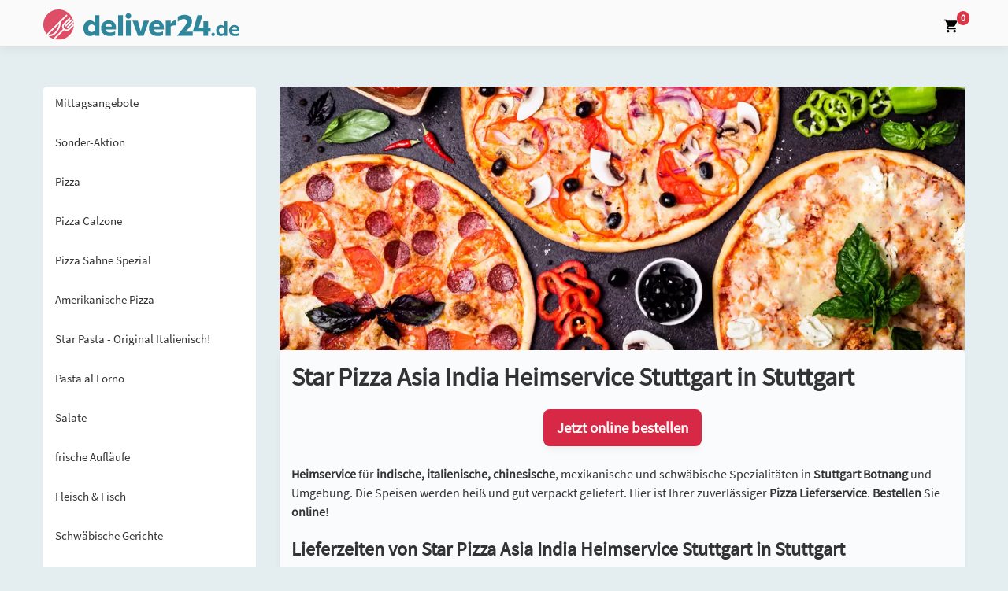

--- FILE ---
content_type: text/html; charset=UTF-8
request_url: https://shops.deliver24.de/star-pizza-asia-india-stuttgart/
body_size: 6224
content:
<!-- Dieser Shop wurde erstellt von Lieferservice-Onlineshop.de -->
<!DOCTYPE html>
<html lang="de">
  <head>
    <title>Star Pizza Asia India Heimservice Stuttgart - dein Lieferdienst in Stuttgart</title>
	<meta name="Title" content="Star Pizza Asia India Heimservice Stuttgart - dein Lieferdienst in Stuttgart" />
    <meta name="description" content='Online bestellen bei Star Pizza Asia India Heimservice Stuttgart in Stuttgart' />
	<meta name="robots" content="index,follow" />

    <meta name="viewport" content="width=device-width, initial-scale=1">
	<meta http-equiv="Content-Type" content="text/html; charset=UTF-8" />
    <script src='/res2/js/jquery/jquery-pack.js'></script>

	<link rel="apple-touch-icon" sizes="57x57" href="/res/icons/apple-icon-57x57.png">
	<link rel="apple-touch-icon" sizes="60x60" href="/res/icons/apple-icon-60x60.png">
	<link rel="apple-touch-icon" sizes="72x72" href="/res/icons/apple-icon-72x72.png">
	<link rel="apple-touch-icon" sizes="76x76" href="/res/icons/apple-icon-76x76.png">
	<link rel="apple-touch-icon" sizes="114x114" href="/res/icons/apple-icon-114x114.png">
	<link rel="apple-touch-icon" sizes="120x120" href="/res/icons/apple-icon-120x120.png">
	<link rel="apple-touch-icon" sizes="144x144" href="/res/icons/apple-icon-144x144.png">
	<link rel="apple-touch-icon" sizes="152x152" href="/res/icons/apple-icon-152x152.png">
	<link rel="apple-touch-icon" sizes="180x180" href="/res/icons/apple-icon-180x180.png">
	<link rel="icon" type="image/png" sizes="192x192"  href="/res/icons/android-icon-192x192.png">
	<link rel="icon" type="image/png" sizes="32x32" href="/res/icons/favicon-32x32.png">
	<link rel="icon" type="image/png" sizes="96x96" href="/res/icons/favicon-96x96.png">
	<link rel="icon" type="image/png" sizes="16x16" href="/res/icons/favicon-16x16.png">
	<link rel="manifest" href="/manifest.json">
	<meta name="msapplication-TileColor" content="#ffffff">
	<meta name="msapplication-TileImage" content="/res/icons/ms-icon-144x144.png">
	<meta name="theme-color" content="#ffffff">
    <link id="favicon" rel="shortcut icon" href="/res/icons/favicon.ico"/>
	<meta property="og:title" content="Star Pizza Asia India Heimservice Stuttgart - dein Lieferdienst in Stuttgart" />
	<meta property="og:type" content="article" />
	<meta property="og:url" content="https://shops.deliver24.de/" />
	<meta property="og:image" content="https://shops.deliver24.de/res2/logos/201.webp" />
	<link rel="image_src" href="https://shops.deliver24.de/res2/logos/201.webp" />

	<meta http-equiv="Content-Type" content="text/html; charset=UTF-8" />
	<meta name="Publisher" content="Deliver24 GmbH" />
	<meta name="Copyright" content="Deliver24 GmbH" />
	<meta name="Revisit-after" content="one day" />
	<meta name="Keywords" content="Impressum" />
	<meta name="page-topic" content="Online bestellen bei Star Pizza Asia India Heimservice Stuttgart in Stuttgart" />
	<meta name="Language" content="de" />

	
    
    <script>
    var rootdir = '/star-pizza-asia-india-stuttgart/';
    var domain = '/star-pizza-asia-india-stuttgart/';
    var sid = 'nqf82704dd4al4aopg57npblqo';
    var noscroll = false;
	</script>
    
    <link href='/res2/css/bootstrap4/bootstrap.min.css?20251113' rel='stylesheet' type='text/css' />
<link href='/res/css/fonts.css?20251113' rel='stylesheet' type='text/css' />
<link href='/res/css/style.css?20251113' rel='stylesheet' type='text/css' />
<link href='/res2/css/validationEngine.jquery.css?20251113' rel='stylesheet' type='text/css' />
<link href='/res2/css/leaflet.css?20251113' rel='stylesheet' type='text/css' />
<link href='/res2/css/framework.css?20251113' rel='stylesheet' type='text/css' />

	<style>
		
	</style>

    <script src='/res2/js/bootstrap4/jquery.min.js?20251113' type='text/javascript'></script>
<script src='/res2/js/bootstrap4/bootstrap.bundle.min.js?20251113' type='text/javascript'></script>
<script src='/res/js/jquery.sticky.js?20251113' type='text/javascript'></script>
<script src='/res2/js/jquery/jquery.validationEngine.js?20251113' type='text/javascript'></script>
<script src='/res2/js/jquery/jquery.validationEngine-de.js?20251113' type='text/javascript'></script>
<script src='/res/js/shop.js?20251113' type='text/javascript'></script>
<script src='/res/js/framework.js?20251113' type='text/javascript'></script>
<script src='/res/js/timepicker.js?20251113' type='text/javascript'></script>
<script src='/res2/js/leaflet.js?20251113' type='text/javascript'></script>
<script src='/res2/js/openstreetmap.js?20251113' type='text/javascript'></script>

    
    <script>
    
			var rootdir = '/star-pizza-asia-india-stuttgart/';
			var sid = 'nqf82704dd4al4aopg57npblqo';
			var cb = '';
			var paypal = '';
			var plz_id = '';
		

                        immo.push([48.77624580, 9.16139460, '/res/images/marker.png', '0']);
                

    
    </script>
	
    <link id="favicon" rel="shortcut icon" href="/res/images/favicon.ico" />

</head>

<body >
	<div id="surpremecontainer">

		<header>
    <nav class="navbar navbar-white fixed-top raised">
        <div class="container">
            <div>
                <a href="/" class="hidden-xs"><img src="/res/images/logo.svg" style="height:40px; margin: 8px 8px 7px 0;" /></a>
                <a href="/" class="visible-xs"><img src="/res/images/logo.svg" style="height:25px; margin: 11px 0 11px 0;" /></a>
            </div>

            <div class="btn-group">
                <div class="hidden-xs rabatt-button hidden">
                    
                </div>
                
                <div>
                    <a class="d-none" href="/star-pizza-asia-india-stuttgart/konto/anmelden"><img src="/res/images/icons/profile.svg" style="height:20px;" class="mx-2"></a>
                    <a href="/star-pizza-asia-india-stuttgart/cart" id="cart-top">
                        <img src="/res/images/icons/cart.svg" style="height:20px;" class="mx-2">
                        <span class="badge badge-danger cartcount br-10" >0</span>
                    </a>
                </div>
                
                <div class="visible-xs visible-sm">
                    <a href="#" role="button" id="hamburger-top" onclick="$('#mobilemenu').slideDown(); return false;">
                        <img src="/res/images/icons/hamburger.svg" style="height:30px;" class="ml-2">
                    </a>
                </div>
            </div>
        </div>
        <ul id="horizontalmenu" class="d-md-none">
	
	<li>
		<a class="closed" id="mobilemenu-1" href="/star-pizza-asia-india-stuttgart/mittagsangebote">
		Mittagsangebote
		</a>
	</li>

	<li>
		<a class="closed" id="mobilemenu-5" href="/star-pizza-asia-india-stuttgart/sonder-aktion">
		Sonder-Aktion
		</a>
	</li>

	<li>
		<a class="closed" id="mobilemenu-12" href="/star-pizza-asia-india-stuttgart/pizza">
		Pizza
		</a>
	</li>

	<li>
		<a class="closed" id="mobilemenu-14" href="/star-pizza-asia-india-stuttgart/pizza-calzone">
		Pizza Calzone
		</a>
	</li>

	<li>
		<a class="closed" id="mobilemenu-16" href="/star-pizza-asia-india-stuttgart/pizza-sahne-spezial">
		Pizza Sahne Spezial
		</a>
	</li>

	<li>
		<a class="closed" id="mobilemenu-18" href="/star-pizza-asia-india-stuttgart/amerikanische-pizza">
		Amerikanische Pizza
		</a>
	</li>

	<li>
		<a class="closed" id="mobilemenu-65" href="/star-pizza-asia-india-stuttgart/star-pasta-original-italienisch!">
		Star Pasta - Original Italienisch!
		</a>
	</li>

	<li>
		<a class="closed" id="mobilemenu-22" href="/star-pizza-asia-india-stuttgart/pasta-al-forno">
		Pasta al Forno
		</a>
	</li>

	<li>
		<a class="closed" id="mobilemenu-23" href="/star-pizza-asia-india-stuttgart/salate">
		Salate
		</a>
	</li>

	<li>
		<a class="closed" id="mobilemenu-25" href="/star-pizza-asia-india-stuttgart/frische-auflaeufe">
		frische Aufläufe
		</a>
	</li>

	<li>
		<a class="closed" id="mobilemenu-26" href="/star-pizza-asia-india-stuttgart/fleisch-fisch">
		Fleisch &amp; Fisch
		</a>
	</li>

	<li>
		<a class="closed" id="mobilemenu-31" href="/star-pizza-asia-india-stuttgart/schwaebische-gerichte">
		Schwäbische Gerichte
		</a>
	</li>

	<li>
		<a class="closed" id="mobilemenu-35" href="/star-pizza-asia-india-stuttgart/kartoffelgerichte">
		Kartoffelgerichte
		</a>
	</li>

	<li>
		<a class="closed" id="mobilemenu-36" href="/star-pizza-asia-india-stuttgart/toast">
		Toast
		</a>
	</li>

	<li>
		<a class="closed" id="mobilemenu-37" href="/star-pizza-asia-india-stuttgart/indien-und-pakistan-orientalisch würzig">
		Indien und Pakistan orientalisch würzig!
		</a>
	</li>

	<li>
		<a class="closed" id="mobilemenu-42" href="/star-pizza-asia-india-stuttgart/suppen-vorspeisen-chinesisch">
		Suppen &amp; Vorspeisen chinesisch
		</a>
	</li>

	<li>
		<a class="closed" id="mobilemenu-45" href="/star-pizza-asia-india-stuttgart/gebratene-nudeln-chinesisch">
		gebratene Nudeln chinesisch
		</a>
	</li>

	<li>
		<a class="closed" id="mobilemenu-46" href="/star-pizza-asia-india-stuttgart/gebratener-reis-chinesisch">
		gebratener Reis chinesisch
		</a>
	</li>

	<li>
		<a class="closed" id="mobilemenu-47" href="/star-pizza-asia-india-stuttgart/fleisch-chinesisch">
		Fleisch chinesisch
		</a>
	</li>

	<li>
		<a class="closed" id="mobilemenu-50" href="/star-pizza-asia-india-stuttgart/gefluegel-chinesisch">
		Geflügel chinesisch
		</a>
	</li>

	<li>
		<a class="closed" id="mobilemenu-53" href="/star-pizza-asia-india-stuttgart/meeresfruechte-chinesisch">
		Meeresfrüchte chinesisch
		</a>
	</li>

	<li>
		<a class="closed" id="mobilemenu-55" href="/star-pizza-asia-india-stuttgart/vegetarisch-chinesisch">
		Vegetarisch chinesisch
		</a>
	</li>

	<li>
		<a class="closed" id="mobilemenu-56" href="/star-pizza-asia-india-stuttgart/spezialitaeten-des-hauses">
		Spezialitäten des Hauses
		</a>
	</li>

	<li>
		<a class="closed" id="mobilemenu-57" href="/star-pizza-asia-india-stuttgart/beilagen">
		Beilagen
		</a>
	</li>

	<li>
		<a class="closed" id="mobilemenu-58" href="/star-pizza-asia-india-stuttgart/mexico-food">
		Mexico Food
		</a>
	</li>

	<li>
		<a class="closed" id="mobilemenu-59" href="/star-pizza-asia-india-stuttgart/nachtisch">
		Nachtisch
		</a>
	</li>

	<li>
		<a class="closed" id="mobilemenu-60" href="/star-pizza-asia-india-stuttgart/alkoholfreie-getraenke">
		Alkoholfreie Getränke
		</a>
	</li>

	<li>
		<a class="closed" id="mobilemenu-61" href="/star-pizza-asia-india-stuttgart/alkoholische-getraenke">
		Alkoholische Getränke
		</a>
	</li>

</ul>














    </nav>
</header>



		<div class="maincontainer">
			<div class="visible-xs" style="background:rgba(255,255,255,0.8)">
				<div class="container py-2">
					<div class="row">
						<div class="col-4">
							<img src="/res2/logos/201.webp" alt="Logo Star Pizza Asia India Heimservice Stuttgart" style="width:100%">
						</div>
						<div class="col-8">
							<strong>Star Pizza Asia India Heimservice Stuttgart</strong><br>
							Schlossstrasse 94, Stuttgart<br>
							<strong style="color:#d72845"></strong>
						</div>
					</div>
				</div>
			</div>

			

			<div class="container py-3">
				<div class="row">
					<div class="col-md-3 hidden-xs hidden-sm">
						<div id="shopmenu_wrapper" class="pb-2">
	<div id="shopmenu" class="shopmenu desktopmenu with-shadow">
		
	<a class="closed" id="menu-1" href="/star-pizza-asia-india-stuttgart/mittagsangebote">
		Mittagsangebote
	</a>

	<a class="closed" id="menu-5" href="/star-pizza-asia-india-stuttgart/sonder-aktion">
		Sonder-Aktion
	</a>

	<a class="closed" id="menu-12" href="/star-pizza-asia-india-stuttgart/pizza">
		Pizza
	</a>

	<a class="closed" id="menu-14" href="/star-pizza-asia-india-stuttgart/pizza-calzone">
		Pizza Calzone
	</a>

	<a class="closed" id="menu-16" href="/star-pizza-asia-india-stuttgart/pizza-sahne-spezial">
		Pizza Sahne Spezial
	</a>

	<a class="closed" id="menu-18" href="/star-pizza-asia-india-stuttgart/amerikanische-pizza">
		Amerikanische Pizza
	</a>

	<a class="closed" id="menu-65" href="/star-pizza-asia-india-stuttgart/star-pasta-original-italienisch!">
		Star Pasta - Original Italienisch!
	</a>

	<a class="closed" id="menu-22" href="/star-pizza-asia-india-stuttgart/pasta-al-forno">
		Pasta al Forno
	</a>

	<a class="closed" id="menu-23" href="/star-pizza-asia-india-stuttgart/salate">
		Salate
	</a>

	<a class="closed" id="menu-25" href="/star-pizza-asia-india-stuttgart/frische-auflaeufe">
		frische Aufläufe
	</a>

	<a class="closed" id="menu-26" href="/star-pizza-asia-india-stuttgart/fleisch-fisch">
		Fleisch &amp; Fisch
	</a>

	<a class="closed" id="menu-31" href="/star-pizza-asia-india-stuttgart/schwaebische-gerichte">
		Schwäbische Gerichte
	</a>

	<a class="closed" id="menu-35" href="/star-pizza-asia-india-stuttgart/kartoffelgerichte">
		Kartoffelgerichte
	</a>

	<a class="closed" id="menu-36" href="/star-pizza-asia-india-stuttgart/toast">
		Toast
	</a>

	<a class="closed" id="menu-37" href="/star-pizza-asia-india-stuttgart/indien-und-pakistan-orientalisch würzig">
		Indien und Pakistan orientalisch würzig!
	</a>

	<a class="closed" id="menu-42" href="/star-pizza-asia-india-stuttgart/suppen-vorspeisen-chinesisch">
		Suppen &amp; Vorspeisen chinesisch
	</a>

	<a class="closed" id="menu-45" href="/star-pizza-asia-india-stuttgart/gebratene-nudeln-chinesisch">
		gebratene Nudeln chinesisch
	</a>

	<a class="closed" id="menu-46" href="/star-pizza-asia-india-stuttgart/gebratener-reis-chinesisch">
		gebratener Reis chinesisch
	</a>

	<a class="closed" id="menu-47" href="/star-pizza-asia-india-stuttgart/fleisch-chinesisch">
		Fleisch chinesisch
	</a>

	<a class="closed" id="menu-50" href="/star-pizza-asia-india-stuttgart/gefluegel-chinesisch">
		Geflügel chinesisch
	</a>

	<a class="closed" id="menu-53" href="/star-pizza-asia-india-stuttgart/meeresfruechte-chinesisch">
		Meeresfrüchte chinesisch
	</a>

	<a class="closed" id="menu-55" href="/star-pizza-asia-india-stuttgart/vegetarisch-chinesisch">
		Vegetarisch chinesisch
	</a>

	<a class="closed" id="menu-56" href="/star-pizza-asia-india-stuttgart/spezialitaeten-des-hauses">
		Spezialitäten des Hauses
	</a>

	<a class="closed" id="menu-57" href="/star-pizza-asia-india-stuttgart/beilagen">
		Beilagen
	</a>

	<a class="closed" id="menu-58" href="/star-pizza-asia-india-stuttgart/mexico-food">
		Mexico Food
	</a>

	<a class="closed" id="menu-59" href="/star-pizza-asia-india-stuttgart/nachtisch">
		Nachtisch
	</a>

	<a class="closed" id="menu-60" href="/star-pizza-asia-india-stuttgart/alkoholfreie-getraenke">
		Alkoholfreie Getränke
	</a>

	<a class="closed" id="menu-61" href="/star-pizza-asia-india-stuttgart/alkoholische-getraenke">
		Alkoholische Getränke
	</a>

	</div>
</div>
<script>
	$('#shopmenu button').click(function() {
		$(this).parent().toggleClass('open closed');
		$(this).parent().find('.dropdown-container').slideToggle();
	});
</script>















					</div>
					<div class="col-md-9" id="sidebar-scroll-point">	
						
<img src="/res2/home-header/201.webp" alt="Star Pizza Asia India Heimservice Stuttgart" class="w-100">

<div class="lightbox raised p-3 br-5">

  <h1>Star Pizza Asia India Heimservice Stuttgart in Stuttgart</h1>

  <div class="text-center my-4">
    <a href="shop" class="btn btn-primary btn-lg br-5 raised">Jetzt online bestellen</a>
  </div>
  
  
	<div id="inlineeditor_home_seo">
		<p><strong>Heimservice</strong> f&uuml;r <strong>indische, italienische, chinesische</strong>, mexikanische und schw&auml;bische Spezialit&auml;ten in <strong>Stuttgart Botnang</strong> und Umgebung. Die Speisen werden hei&szlig; und gut verpackt geliefert. Hier ist Ihrer zuverl&auml;ssiger <strong>Pizza Lieferservice</strong>. <strong>Bestellen</strong> Sie <strong>online</strong>!</p>

	</div>









   
  <h2 class="mt-4">Lieferzeiten von Star Pizza Asia India Heimservice Stuttgart in Stuttgart</h2>
  <p>Mo, Di, Mi, Do, Fr: 10:30 - 22:45 Uhr<br/>Sa, So: 12:00 - 22:45 Uhr<br/>Feiertags: 12:00 - 22:00 Uhr</p>

  <h2 class="mt-4">Liefergebiete von Star Pizza Asia India Heimservice Stuttgart in Stuttgart</h2>
  <p>Star Pizza Asia India Heimservice Stuttgart in Stuttgart liefert Ihnen Ihr Essen in folgenden Liefergebieten:</p>
  <h4 class='mb-1'>ab 8,00&nbsp;&euro;:</h4><p>Mitte Stuttgart, Nord Stuttgart, West Stuttgart</p><h4 class='mb-1'>ab 9,00&nbsp;&euro;:</h4><p>Botnang Stuttgart, Nord Stuttgart, Ost Stuttgart, Süd Stuttgart, West Stuttgart</p><h4 class='mb-1'>ab 13,00&nbsp;&euro;:</h4><p>Kaltental Stuttgart</p><h4 class='mb-1'>ab 15,00&nbsp;&euro;:</h4><p>Frauenkopf Stuttgart, Mitte Stuttgart, Ost Stuttgart, Süd Stuttgart</p><h4 class='mb-1'>ab 18,00&nbsp;&euro;:</h4><p>Feuerbach Stuttgart, Kaltental Stuttgart, Möhringen Stuttgart, Vaihingen Stuttgart</p><h4 class='mb-1'>ab 20,00&nbsp;&euro;:</h4><p>Burgholzhof Stuttgart, Büsnau Stuttgart, Degerloch Stuttgart, Hoffeld Stuttgart, Münster Stuttgart, Sommerrain Stuttgart, Sonnenberg Stuttgart, Stammheim Stuttgart, Zuffenhausen Stuttgart</p><h4 class='mb-1'>ab 22,00&nbsp;&euro;:</h4><p>Bad Cannstatt Stuttgart</p>

  <h2 class='mt-4'>Hier finden Sie Star Pizza Asia India Heimservice Stuttgart in Stuttgart</h2><div class='row'><div id="map" style="z-index:1; width:100%; height:400px;"></div>

<div id="details_0" class="col-sm-12 row hidden">
	<div class="details">
		<strong>Star Pizza Asia India Heimservice Stuttgart</strong><br>Schlossstrasse 94<br> Stuttgart
		<div class="clearfix"></div>
	</div>
</div> 
</div>

  <h2 class="mt-4">Angebot von Star Pizza Asia India Heimservice Stuttgart in Stuttgart</h2>
  <p>
    Bestelle jetzt direkt online bei Star Pizza Asia India Heimservice Stuttgart in Stuttgart<br>
    Bei Star Pizza Asia India Heimservice Stuttgart in Stuttgart können Sie: 
  </p>
  <ul>
    
  <li><a href="mittagsangebote">Mittagsangebote bestellen in Stuttgart</a></li>

  <li><a href="sonder-aktion">Sonder-Aktion bestellen in Stuttgart</a></li>

  <li><a href="pizza">Pizza bestellen in Stuttgart</a></li>

  <li><a href="pizza-calzone">Pizza Calzone bestellen in Stuttgart</a></li>

  <li><a href="pizza-sahne-spezial">Pizza Sahne Spezial bestellen in Stuttgart</a></li>

  <li><a href="amerikanische-pizza">Amerikanische Pizza bestellen in Stuttgart</a></li>

  <li><a href="star-pasta-original-italienisch!">Star Pasta - Original Italienisch! bestellen in Stuttgart</a></li>

  <li><a href="pasta-al-forno">Pasta al Forno bestellen in Stuttgart</a></li>

  <li><a href="salate">Salate bestellen in Stuttgart</a></li>

  <li><a href="frische-auflaeufe">frische Aufläufe bestellen in Stuttgart</a></li>

  <li><a href="fleisch-fisch">Fleisch &amp; Fisch bestellen in Stuttgart</a></li>

  <li><a href="schwaebische-gerichte">Schwäbische Gerichte bestellen in Stuttgart</a></li>

  <li><a href="kartoffelgerichte">Kartoffelgerichte bestellen in Stuttgart</a></li>

  <li><a href="toast">Toast bestellen in Stuttgart</a></li>

  <li><a href="indien-und-pakistan-orientalisch würzig">Indien und Pakistan orientalisch würzig! bestellen in Stuttgart</a></li>

  <li><a href="suppen-vorspeisen-chinesisch">Suppen &amp; Vorspeisen chinesisch bestellen in Stuttgart</a></li>

  <li><a href="gebratene-nudeln-chinesisch">gebratene Nudeln chinesisch bestellen in Stuttgart</a></li>

  <li><a href="gebratener-reis-chinesisch">gebratener Reis chinesisch bestellen in Stuttgart</a></li>

  <li><a href="fleisch-chinesisch">Fleisch chinesisch bestellen in Stuttgart</a></li>

  <li><a href="gefluegel-chinesisch">Geflügel chinesisch bestellen in Stuttgart</a></li>

  <li><a href="meeresfruechte-chinesisch">Meeresfrüchte chinesisch bestellen in Stuttgart</a></li>

  <li><a href="vegetarisch-chinesisch">Vegetarisch chinesisch bestellen in Stuttgart</a></li>

  <li><a href="spezialitaeten-des-hauses">Spezialitäten des Hauses bestellen in Stuttgart</a></li>

  <li><a href="beilagen">Beilagen bestellen in Stuttgart</a></li>

  <li><a href="mexico-food">Mexico Food bestellen in Stuttgart</a></li>

  <li><a href="nachtisch">Nachtisch bestellen in Stuttgart</a></li>

  <li><a href="alkoholfreie-getraenke">Alkoholfreie Getränke bestellen in Stuttgart</a></li>

  <li><a href="alkoholische-getraenke">Alkoholische Getränke bestellen in Stuttgart</a></li>

  </ul>

</div>






					</div>
				</div>
			</div>


		</div>
		<footer class="footer">
    <div class="container">
        <div class="row">
            <div class="col-md-4">
                <h3>Star Pizza Asia India Heimservice Stuttgart</h3>
                <p>Schlossstrasse 94<br>
                70176 Stuttgart</p>
            
                <h3 class="mt-3">Zahlungsmethoden</h3>
                <p>
                    <img src="/res/images/icons/cash-w.svg" title="Bar" alt="Bar" class="mt-2 mr-2" style="width:20px;">
                    <img src="/res/images/icons/paypal-w.svg" title="Paypal" alt="Paypal" class="d-none mt-2 mr-2" style="width:20px;">
                    <img src="/res/images/icons/sofort-w.svg" title="Sofortüberweisung" alt="Sofortüberweisung" class="d-none mt-2 mr-2" style="width:20px;">
                    <img src="/res/images/icons/visa-w.svg" title="Visa" alt="Visa" class="d-none mt-2 mr-2" style="width:20px;">
                    <img src="/res/images/icons/mastercard-w.svg" title="Mastercard" alt="Mastercard" class="d-none mt-2 mr-2" style="width:20px;">
                </p>

            </div>
            <div class="col-md-4">
                <h3>Lieferzeiten</h3>
                Mo, Di, Mi, Do, Fr: 10:30 - 22:45 Uhr<br/>Sa, So: 12:00 - 22:45 Uhr<br/>Feiertags: 12:00 - 22:00 Uhr
            </div>
            <div class="col-md-4">
                <h3>Liefergebiet</h3>
                <h4 class='mb-1'>ab 8,00&nbsp;&euro;:</h4><p>Mitte Stuttgart, Nord Stuttgart, West Stuttgart</p><h4 class='mb-1'>ab 9,00&nbsp;&euro;:</h4><p>Botnang Stuttgart, Nord Stuttgart, Ost Stuttgart, Süd Stuttgart, West Stuttgart</p><h4 class='mb-1'>ab 13,00&nbsp;&euro;:</h4><p>Kaltental Stuttgart</p><h4 class='mb-1'>ab 15,00&nbsp;&euro;:</h4><p>Frauenkopf Stuttgart, Mitte Stuttgart, Ost Stuttgart, Süd Stuttgart</p><h4 class='mb-1'>ab 18,00&nbsp;&euro;:</h4><p>Feuerbach Stuttgart, Kaltental Stuttgart, Möhringen Stuttgart, Vaihingen Stuttgart</p><h4 class='mb-1'>ab 20,00&nbsp;&euro;:</h4><p>Burgholzhof Stuttgart, Büsnau Stuttgart, Degerloch Stuttgart, Hoffeld Stuttgart, Münster Stuttgart, Sommerrain Stuttgart, Sonnenberg Stuttgart, Stammheim Stuttgart, Zuffenhausen Stuttgart</p><h4 class='mb-1'>ab 22,00&nbsp;&euro;:</h4><p>Bad Cannstatt Stuttgart</p>
            </div>
        </div>
        <hr>
        <div class="row">
            <div class="col-sm-4 mb-3 mb-sm-0">
                &copy;  Deliver24<br>
            </div>
            <div class="col-sm-8 text-right imprint-links">
                <a href="/star-pizza-asia-india-stuttgart/content/allergene" class="mr-3">Allergene / Zusatzstoffe</a>
                <a href="/star-pizza-asia-india-stuttgart/impressum" class="mr-3">Impressum</a>
                <a href="/star-pizza-asia-india-stuttgart/datenschutz" class="mr-3">Datenschutz</a>
            </div>
        </div>
    </div>
</footer>
<div class="py-1 text-center" style="color:#fff; background:#222;">
    Bestellsystem: 
    <a style="color:#ddd" href="https://lieferservice-onlineshop.de" target="_blank">Lieferservice-Onlineshop.de</a> |
    <a style="color:#ddd" href="https://deliver24.de" target="_blank">Deliver24</a>
</div>


		
	</div>
	<div id="mobilemenu" class="hidden">
	<div>
		<a class="float-right d-block mr-3" href="#" onclick="$('#mobilemenu').slideUp(); return false;">
			<img src="/res/images/icons/close.svg" style="width:24px;" alt="schließen">
		</a>
		<h3 class="mt-1 mb-3">Menü</h3>
	</div>
	<div class="shopmenu">
		
	<a class="closed" id="mobilemenu-1" href="/star-pizza-asia-india-stuttgart/mittagsangebote">
		
		Mittagsangebote
	</a>

	<a class="closed" id="mobilemenu-5" href="/star-pizza-asia-india-stuttgart/sonder-aktion">
		
		Sonder-Aktion
	</a>

	<a class="closed" id="mobilemenu-12" href="/star-pizza-asia-india-stuttgart/pizza">
		
		Pizza
	</a>

	<a class="closed" id="mobilemenu-14" href="/star-pizza-asia-india-stuttgart/pizza-calzone">
		
		Pizza Calzone
	</a>

	<a class="closed" id="mobilemenu-16" href="/star-pizza-asia-india-stuttgart/pizza-sahne-spezial">
		
		Pizza Sahne Spezial
	</a>

	<a class="closed" id="mobilemenu-18" href="/star-pizza-asia-india-stuttgart/amerikanische-pizza">
		
		Amerikanische Pizza
	</a>

	<a class="closed" id="mobilemenu-65" href="/star-pizza-asia-india-stuttgart/star-pasta-original-italienisch!">
		
		Star Pasta - Original Italienisch!
	</a>

	<a class="closed" id="mobilemenu-22" href="/star-pizza-asia-india-stuttgart/pasta-al-forno">
		
		Pasta al Forno
	</a>

	<a class="closed" id="mobilemenu-23" href="/star-pizza-asia-india-stuttgart/salate">
		
		Salate
	</a>

	<a class="closed" id="mobilemenu-25" href="/star-pizza-asia-india-stuttgart/frische-auflaeufe">
		
		frische Aufläufe
	</a>

	<a class="closed" id="mobilemenu-26" href="/star-pizza-asia-india-stuttgart/fleisch-fisch">
		
		Fleisch &amp; Fisch
	</a>

	<a class="closed" id="mobilemenu-31" href="/star-pizza-asia-india-stuttgart/schwaebische-gerichte">
		
		Schwäbische Gerichte
	</a>

	<a class="closed" id="mobilemenu-35" href="/star-pizza-asia-india-stuttgart/kartoffelgerichte">
		
		Kartoffelgerichte
	</a>

	<a class="closed" id="mobilemenu-36" href="/star-pizza-asia-india-stuttgart/toast">
		
		Toast
	</a>

	<a class="closed" id="mobilemenu-37" href="/star-pizza-asia-india-stuttgart/indien-und-pakistan-orientalisch würzig">
		
		Indien und Pakistan orientalisch würzig!
	</a>

	<a class="closed" id="mobilemenu-42" href="/star-pizza-asia-india-stuttgart/suppen-vorspeisen-chinesisch">
		
		Suppen &amp; Vorspeisen chinesisch
	</a>

	<a class="closed" id="mobilemenu-45" href="/star-pizza-asia-india-stuttgart/gebratene-nudeln-chinesisch">
		
		gebratene Nudeln chinesisch
	</a>

	<a class="closed" id="mobilemenu-46" href="/star-pizza-asia-india-stuttgart/gebratener-reis-chinesisch">
		
		gebratener Reis chinesisch
	</a>

	<a class="closed" id="mobilemenu-47" href="/star-pizza-asia-india-stuttgart/fleisch-chinesisch">
		
		Fleisch chinesisch
	</a>

	<a class="closed" id="mobilemenu-50" href="/star-pizza-asia-india-stuttgart/gefluegel-chinesisch">
		
		Geflügel chinesisch
	</a>

	<a class="closed" id="mobilemenu-53" href="/star-pizza-asia-india-stuttgart/meeresfruechte-chinesisch">
		
		Meeresfrüchte chinesisch
	</a>

	<a class="closed" id="mobilemenu-55" href="/star-pizza-asia-india-stuttgart/vegetarisch-chinesisch">
		
		Vegetarisch chinesisch
	</a>

	<a class="closed" id="mobilemenu-56" href="/star-pizza-asia-india-stuttgart/spezialitaeten-des-hauses">
		
		Spezialitäten des Hauses
	</a>

	<a class="closed" id="mobilemenu-57" href="/star-pizza-asia-india-stuttgart/beilagen">
		
		Beilagen
	</a>

	<a class="closed" id="mobilemenu-58" href="/star-pizza-asia-india-stuttgart/mexico-food">
		
		Mexico Food
	</a>

	<a class="closed" id="mobilemenu-59" href="/star-pizza-asia-india-stuttgart/nachtisch">
		
		Nachtisch
	</a>

	<a class="closed" id="mobilemenu-60" href="/star-pizza-asia-india-stuttgart/alkoholfreie-getraenke">
		
		Alkoholfreie Getränke
	</a>

	<a class="closed" id="mobilemenu-61" href="/star-pizza-asia-india-stuttgart/alkoholische-getraenke">
		
		Alkoholische Getränke
	</a>

	</div>
</div>

<script>
	$('#mobilemenu button').click(function() {
		$(this).parent().toggleClass('open closed');
		$(this).parent().find('.dropdown-container').slideToggle();
	});
</script>












	<div id="myModal" class="modal" tabindex="-1" role="dialog"></div>
  <script>
	$('[data-toggle=offcanvas]').click(function() {
		$('.row-offcanvas').toggleClass('active');
	});
	$('[data-toggle=offcanvas2]').click(function() {
		$('.row-offcanvas').toggleClass('active2');
	});
		
	
			$('#shopmenu_wrapper').stick_in_parent({bottoming:true,offset_top:95,parent:$('.maincontainer')});

		
loadMap(map);

		try {
			let scrollTo = $('#horizontalmenu .active').css('color', '#000').position().left;                   
			$('#horizontalmenu').animate({'scrollLeft': scrollTo}, 0);    
		} catch (e) {}
		

			
	$('a.secureemail').each(function() {
		e = this.rel.replace('/','@');
		this.href = 'mailto:' + e;
		$(this).text(e);
	});
		 
  </script>
  

  
<!-- JSON-LD-Markup generiert von Google Strukturierte Daten: Markup-Hilfe -->
<script type="application/ld+json">
{
	"@context" : "http://schema.org",
  "@type" : "Restaurant",
  "name" : "Star Pizza Asia India Heimservice Stuttgart",
  "image" : "/res/logos/201.webp",
  "telephone" : "0711/ 610309",
  "email" : "info@deliver24.de",
  "priceRange" : "$$",
  "address" : {
    "@type" : "PostalAddress",
    "streetAddress" : "Schlossstrasse 94",
    "addressLocality" : "Stuttgart",
    "postalCode" : "70176",
    "addressCountry":"DE",
	"addressRegion":"Baden-Württemberg"
  },
  "geo": {
    "@type": "GeoCoordinates",
    "latitude": "48.77624580",
    "longitude": "9.16139460"
  },
  "menu" : "https://shops.deliver24.de/star-pizza-asia-india-stuttgart/",
  "url" : "https://shops.deliver24.de/star-pizza-asia-india-stuttgart/",
  "potentialAction": {
    "@type":"OrderAction",
    "target": {
       "@type": "EntryPoint",
       "urlTemplate": "https://shops.deliver24.de/star-pizza-asia-india-stuttgart/",
       "actionPlatform": ["http://schema.org/DesktopWebPlatform", "http://schema.org/MobileWebPlatform"],
        "inLanguage": "de-DE"
    },
    "deliveryMethod": [
      "http://purl.org/goodrelations/v1#DeliveryModeOwnFleet"
    ],
    "priceSpecification": {
      "@type":"DeliveryChargeSpecification",
      "appliesToDeliveryMethod":"http://purl.org/goodrelations/v1#DeliveryModeOwnFleet",
      "priceCurrency":"EUR",
      "price": 0.00,
      "eligibleTransactionVolume": {
        "@type":"PriceSpecification",
        "priceCurrency":"EUR",
        "price": 0.00
      }
    }
  }
}
</script>

	<!-- Matomo -->
	<!-- 
		Wir verwenden anonymes Tracking von Zugriffen, um unser Angebot verbessern zu können.
		Es werden dabei keine Cookies gesetzt und die IP-Adressen werden anonymisiert.
		Die Daten werden ausschließlich auf eigenen Servern gespeichert und nicht an Dritte gesendet.
	-->
	<script type="text/javascript">
	var _paq = window._paq = window._paq || [];
	/* tracker methods like "setCustomDimension" should be called before "trackPageView" */
	_paq.push(["setDoNotTrack", true]);
	_paq.push(["disableCookies"]);
	_paq.push(['trackPageView']);
	_paq.push(['enableLinkTracking']);
	(function() {
		var u="//matomo.digitale-speisekarte.eu/";
		_paq.push(['setTrackerUrl', u+'matomo.php']);
		_paq.push(['setSiteId', '5']);
		var d=document, g=d.createElement('script'), s=d.getElementsByTagName('script')[0];
		g.type='text/javascript'; g.async=true; g.src=u+'matomo.js'; s.parentNode.insertBefore(g,s);
	})();
	</script>
	<!-- End Matomo Code -->

    </body>
</html>





















--- FILE ---
content_type: text/css
request_url: https://shops.deliver24.de/res2/css/framework.css?20251113
body_size: 1016
content:
/* collapsed sidebar styles */
@media screen and (max-width: 767px) {
    .close-sidebar {
        position: relative;
        height:50px;
    }
    .close-cart {
        text-align:right;
    }
    .close-sidebar a {
        width: 50px;
        line-height:50px;
        font-size:1.3em;
        position:absolute;
        top:0;
        display:block;
        text-align: center;
        color:#000;
        text-decoration: none !important;
    }
    .close-cart a {
        right:0;
    }

    .modal-dialog {
        height:100%;
        margin:0;
    }

    .modal-content {
        min-height: 100%;
        border: 0;
    }

    .modal-body {
        padding: 15px 10px;
    }
    .modal-content,
    .modal-header,
    .modal-body {
        border-radius:0;
    }


}

.bs { display:none; }

label {
    margin-bottom:0 !important;
}

.navbar-top .dropdown-menu li:hover .sub-menu {
    visibility: visible;
}
.navbar-top .dropdown:hover .dropdown-menu {
    display: block;
}

.buttonsmall {
	height: 25px !important;
	height: 31px;
	text-align: left;
	text-decoration: none;
	width: 105px !important;
	width: 115px;
    display:block;
    float:left;
	font-size:1em;
	font-weight: bold;
	padding-top: 6px;
	padding-left: 10px;
    margin: 0 5px 5px 0;
    border:0 !important;
    outline:0 !important;
}

.buttonsmall:hover {
	height: 24px !important;
	height: 31px;
	padding-top: 7px;
}

.buttonsmall.grey {
	background: url("../images/button_grey.png") repeat scroll 0 0 transparent;
	color: #3b3b3b;
}

.buttonsmall.grey:hover {
	background: url("../images/button_grey.png") repeat scroll left bottom transparent;
} 

.buttonsmall.red {
	background: url("../images/button_red.png") repeat scroll 0 0 transparent;
	color: #fff;
}

.buttonsmall.red:hover {
	background: url("../images/button_red.png") repeat scroll left bottom transparent;
} 

.buttonquad {
	background: url("../images/button_grey_smallest.png") repeat scroll 0 0 transparent;
	color: #3b3b3b;
	height: 25px !important;
	height: 31px;
	text-align: center;
	text-decoration: none;
	width: 31px;
    display:block;
    float:left;
	font-size: 1em;
	font-weight: bold;
	padding-top: 6px;
    margin: 0 5px 5px 0;
}

.buttonquad:hover {
	background: url("../images/button_grey_smallest.png") repeat scroll left bottom transparent;
	height: 24px !important;
	height: 31px;
	padding-top: 7px;
}

.buttonhalf {
	background: url("../images/button_grey_half.png") repeat scroll 0 0 transparent;
	color: #3b3b3b;
	height: 25px !important;
	height: 31px;
	text-align: center;
	text-decoration: none;
	width: 57px;
    display: block;
    float:left;
	font-size: 1em;
	font-weight: bold;
	padding-top: 6px;
    margin: 0 5px 5px 0;
}

.buttonhalf:hover {
	background: url("../images/button_grey_half.png") repeat scroll left bottom transparent;
	height: 24px !important;
	height: 31px;
	padding-top: 7px;
}

.formerror input,
.formerror select,
.formerror textarea {
    background:#fee !important;
    border-color:#800 !important;
}

.formerror .input-group-addon {
    border-color:#800 !important;
}

.naehrwerte table {
    border:0;
    padding:0;
    margin:0;
}
.naehrwerte td, .naehrwerte th {
    padding: 3px 7px;
    border: 1px solid #ddd;
}

#horizontalmenu a.active {
    color:#000;
    font-weight: bold;
}


.rating_star {
    position:relative;
    display:inline-block;
    height:31px;
    width:31px;
}

.btn-label { color: #fff !important; border:none !important; padding: 2px 0 !important; }
.bg-vegan { background:#2E7D32 !important; }
.bg-vegetarisch { background:#388E3C !important; color: #fff !important; border: none !important; }
.bg-hot { background:#C62828 !important; color: #fff !important; border:none !important; }
.bg-halal { background:#00796B !important; color: #fff !important; border:none !important; }
.bg-neu { background:#EF6C00 !important; color: #fff !important; border:none !important; }


--- FILE ---
content_type: image/svg+xml
request_url: https://shops.deliver24.de/res/images/icons/mastercard-w.svg
body_size: 581
content:
<svg width="22" height="14" viewBox="0 0 22 14" fill="none" xmlns="http://www.w3.org/2000/svg">
<path d="M7 0C3.14 0 0 3.14 0 7C0 10.86 3.14 14 7 14C8.48855 14 9.86634 13.5295 11.002 12.7344C12.1374 13.5293 13.5147 14 15 14C18.8541 14 22 10.8541 22 7C22 3.14585 18.8541 0 15 0C13.5147 0 12.1374 0.470709 11.002 1.26562C9.86634 0.470487 8.48855 0 7 0ZM15 2C17.7733 2 20 4.22673 20 7C20 9.77327 17.7733 12 15 12C14.0835 12 13.2384 11.7382 12.502 11.3125C13.4372 10.1223 14 8.62767 14 7C14 5.37233 13.4372 3.87767 12.502 2.6875C13.2384 2.26177 14.0835 2 15 2Z" fill="#FAFAFA"/>
</svg>

--- FILE ---
content_type: image/svg+xml
request_url: https://shops.deliver24.de/res/images/icons/cash-w.svg
body_size: 1356
content:
<svg width="22" height="18" viewBox="0 0 22 18" fill="none" xmlns="http://www.w3.org/2000/svg">
<path d="M1 0C0.448 0 0 0.448 0 1V9C0 9.552 0.448 10 1 10H17C17.552 10 18 9.552 18 9V1C18 0.448 17.552 0 17 0H1ZM2.91211 2H15.0879C15.1625 2.21031 15.2831 2.40132 15.4409 2.55911C15.5987 2.7169 15.7897 2.83749 16 2.91211V7.08789C15.7897 7.16251 15.5987 7.2831 15.4409 7.44089C15.2831 7.59869 15.1625 7.78969 15.0879 8H2.91211C2.83749 7.78969 2.7169 7.59869 2.55911 7.44089C2.40132 7.2831 2.21031 7.16251 2 7.08789V2.91211C2.21031 2.83749 2.40132 2.7169 2.55911 2.55911C2.7169 2.40132 2.83749 2.21031 2.91211 2ZM9 3C8.46957 3 7.96086 3.21071 7.58579 3.58579C7.21071 3.96086 7 4.46957 7 5C7 5.53043 7.21071 6.03914 7.58579 6.41421C7.96086 6.78929 8.46957 7 9 7C9.53043 7 10.0391 6.78929 10.4142 6.41421C10.7893 6.03914 11 5.53043 11 5C11 4.46957 10.7893 3.96086 10.4142 3.58579C10.0391 3.21071 9.53043 3 9 3ZM20 8V15.0879C19.7897 15.1625 19.5987 15.2831 19.4409 15.4409C19.2831 15.5987 19.1625 15.7897 19.0879 16H6.91211C6.83749 15.7897 6.7169 15.5987 6.55911 15.4409C6.40132 15.2831 6.21031 15.1625 6 15.0879V12H4V17C4 17.552 4.448 18 5 18H21C21.552 18 22 17.552 22 17V9C22 8.448 21.552 8 21 8H20ZM11.2773 12C11.1063 12.295 11 12.634 11 13C11 14.105 11.895 15 13 15C14.105 15 15 14.105 15 13C15 12.634 14.8937 12.295 14.7227 12H11.2773Z" fill="#FAFAFA"/>
</svg>

--- FILE ---
content_type: image/svg+xml
request_url: https://shops.deliver24.de/res/images/logo.svg
body_size: 6175
content:
<svg width="156" height="25" viewBox="0 0 156 25" fill="none" xmlns="http://www.w3.org/2000/svg">
<g clip-path="url(#clip0_425_54)">
<path fill-rule="evenodd" clip-rule="evenodd" d="M12.0515 0.000143852C18.7072 0.000143852 24.1024 5.39588 24.1024 12.0512C24.1024 18.7069 18.7072 24.1025 12.0515 24.1025C5.39561 24.1025 0 18.7069 0 12.0512C0 5.39588 5.39561 0.000143852 12.0515 0.000143852Z" fill="#DE4E66"/>
<path d="M132.358 14.5206H130.289V9.39393H126.644V14.5206H123.046L125.962 4.45607H122.011L118.272 17.5778V17.6954H126.644V20.917H130.289V17.6954H132.358V14.5206Z" fill="#2E869B"/>
<path d="M112.324 17.6954L114.463 15.5085C117.074 12.8511 117.638 11.393 117.638 9.53539C117.638 6.17272 115.357 4.221 111.877 4.221C110.277 4.221 108.326 4.64393 106.374 5.65526V9.72353C108.42 8.31273 109.831 7.58366 111.148 7.58366C112.559 7.58366 113.476 8.35952 113.476 9.81766C113.476 11.3695 112.488 12.5689 110.96 14.4737L105.88 20.7995V20.917H118.273V17.6954H112.324Z" fill="#2E869B"/>
<path d="M134.348 18.4692C133.57 18.4692 132.99 19.0487 132.99 19.8105C132.99 20.5725 133.57 21.1519 134.348 21.1519C135.11 21.1519 135.706 20.5725 135.706 19.8105C135.706 19.0487 135.11 18.4692 134.348 18.4692ZM143.241 9.39373V13.6832C142.562 12.8384 141.634 12.3747 140.542 12.3747C138.256 12.3747 136.733 14.2464 136.733 16.7635C136.733 19.264 138.24 21.1519 140.542 21.1519C141.634 21.1519 142.562 20.6881 143.241 19.8439V20.9864H145.443V9.39373H143.241ZM141.237 19.2973C139.879 19.2973 138.919 18.2205 138.919 16.7635C138.919 15.3061 139.846 14.2297 141.204 14.2297C142.032 14.2297 142.727 14.7097 143.241 15.4221V18.1048C142.761 18.8003 142.081 19.2973 141.237 19.2973V19.2973ZM155.214 16.5481C155.214 13.9648 153.591 12.3747 151.24 12.3747C148.822 12.3747 147 14.0309 147 16.5976C147 19.4628 148.739 21.1519 151.736 21.1519C152.399 21.1519 153.442 21.0525 154.717 20.6715V18.8169C153.409 19.3136 152.631 19.4628 151.919 19.4628C150.246 19.4628 149.368 18.8336 149.17 17.3263H155.214V16.5481ZM151.256 13.9315C152.399 13.9315 153.045 14.6935 153.21 15.9188H149.17C149.352 14.6601 150.097 13.9315 151.256 13.9315Z" fill="#2E869B"/>
<path d="M105.139 8.68873C102.482 8.68873 101.306 10.1938 100.741 11.5343V8.9242H96.9316V20.917H100.741V13.6271C101.564 12.8511 103.022 12.6161 105.139 12.6161V8.68873Z" fill="#2E869B"/>
<path d="M95.4153 14.6382C95.4153 10.8284 92.97 8.68843 89.6776 8.68843C86.2912 8.68843 83.5635 10.9694 83.5635 14.6851C83.5635 18.7534 86.0799 21.1284 90.383 21.1284C91.206 21.1284 92.735 21.0576 94.71 20.4696V17.46C92.6876 18.1887 91.6767 18.3768 90.7593 18.3768C88.6432 18.3768 87.5376 17.6951 87.2084 15.9078H95.4153V14.6382ZM89.7011 11.2283C91.0885 11.2283 91.8644 12.0983 92.0999 13.6268H87.1851C87.4669 12.0748 88.3373 11.2283 89.7011 11.2283Z" fill="#2E869B"/>
<path d="M79.4414 8.92419L77.0663 17.5306L74.7854 8.92419H70.5527L74.8561 20.917H79.3477L83.6745 8.92419H79.4414Z" fill="#2E869B"/>
<path d="M65.3906 20.917H69.2005V8.92419H65.3906V20.917Z" fill="#2E869B"/>
<path d="M67.2956 7.32471C68.5655 7.32471 69.5298 6.38391 69.5298 5.13751C69.5298 3.89138 68.5655 2.95057 67.2956 2.95057C66.0491 2.95057 65.085 3.89138 65.085 5.13751C65.085 6.38391 66.0491 7.32471 67.2956 7.32471Z" fill="#2E869B"/>
<path d="M59.1885 20.917H62.9982V4.45607H59.1885V20.917Z" fill="#2E869B"/>
<path d="M57.5482 14.6382C57.5482 10.8284 55.1028 8.68843 51.8104 8.68843C48.4239 8.68843 45.6963 10.9694 45.6963 14.6851C45.6963 18.7534 48.2127 21.1284 52.5156 21.1284C53.3388 21.1284 54.8676 21.0576 56.8428 20.4696V17.46C54.8204 18.1887 53.8094 18.3768 52.8922 18.3768C50.7759 18.3768 49.6704 17.6951 49.3412 15.9078H57.5482V14.6382ZM51.8339 11.2283C53.2213 11.2283 53.9972 12.0983 54.2327 13.6268H49.3177C49.5997 12.0748 50.4701 11.2283 51.8339 11.2283Z" fill="#2E869B"/>
<path d="M40.6341 4.45586V10.4524C39.7404 9.34693 38.4942 8.71199 36.9657 8.71199C33.7675 8.71199 31.7217 11.3693 31.7217 14.9203C31.7217 18.4711 33.7675 21.1519 36.9657 21.1519C38.4942 21.1519 39.7404 20.5169 40.6341 19.3884V20.9168H44.4436V4.45586H40.6341ZM38.2357 18.0009C36.5893 18.0009 35.4608 16.7076 35.4608 14.9203C35.4608 13.1563 36.5658 11.8633 38.2118 11.8633C39.2701 11.8633 40.0698 12.4745 40.6341 13.2504V16.59C40.0698 17.366 39.2935 18.0009 38.2357 18.0009Z" fill="#2E869B"/>
<path d="M19.9965 15.2296L24.0694 11.1568C24.0913 11.452 24.1022 11.7506 24.1022 12.0515C24.1022 12.3496 24.0916 12.6448 24.0697 12.9374L20.887 16.1202C20.1965 16.811 19.2913 17.156 18.3865 17.156C17.6824 17.156 16.9768 16.9459 16.372 16.525L9.14743 23.7495C8.6833 23.635 8.2301 23.4932 7.78903 23.3262L15.4812 15.6344C15.0601 15.0298 14.8496 14.324 14.8496 13.6196H14.8522C14.8518 12.7299 15.1856 11.8406 15.8512 11.1558L15.8856 11.1187L20.311 6.69324C20.5566 6.4475 20.9558 6.4475 21.2014 6.69324C21.4476 6.93924 21.4476 7.33844 21.2014 7.58404L16.7477 12.0363C16.321 12.4786 16.1074 13.0496 16.1074 13.6196H16.1101C16.1101 14.1918 16.3225 14.7632 16.7477 15.2024L16.8036 15.2584C17.2428 15.6836 17.8138 15.896 18.3865 15.896C18.9693 15.896 19.5521 15.6738 19.9965 15.2296V15.2296ZM23.7924 9.32337C23.8657 9.64084 23.9261 9.96364 23.9741 10.2902L23.942 10.325L19.5169 14.75C19.2709 14.9958 18.8721 14.9958 18.6261 14.75C18.3805 14.504 18.3805 14.1048 18.6261 13.8592L23.0512 9.43417C23.2514 9.23377 23.5542 9.19684 23.7924 9.32337ZM4.16103 21.1608C3.60743 20.6808 3.09903 20.151 2.64062 19.5788L17.9178 4.30044C18.1634 4.05471 18.5626 4.05471 18.8082 4.30044C19.0544 4.54604 19.0544 4.94524 18.8082 5.19084L14.1477 9.85178C13.9089 11.3428 13.5717 12.671 13.1572 13.8444C12.1589 16.6719 10.708 18.6074 9.09183 19.7791C7.51769 20.9206 5.7905 21.3411 4.16103 21.1608V21.1608ZM11.9712 13.426C12.1865 12.8154 12.3805 12.1572 12.549 11.4506L4.11383 19.8856C5.49796 20.0867 6.9893 19.7492 8.3537 18.7602C9.77637 17.7287 11.0652 15.9924 11.9712 13.426ZM18.1465 13.3796C17.9008 13.6256 17.5017 13.6256 17.256 13.3796C17.01 13.1339 17.01 12.7348 17.256 12.4891L21.6814 8.06405C21.9272 7.81845 22.3262 7.81845 22.5724 8.06405C22.818 8.30978 22.818 8.70884 22.5724 8.95484L18.1465 13.3796Z" fill="white"/>
</g>
<defs>
<clipPath id="clip0_425_54">
<rect width="155.215" height="24.1024" fill="white"/>
</clipPath>
</defs>
</svg>
